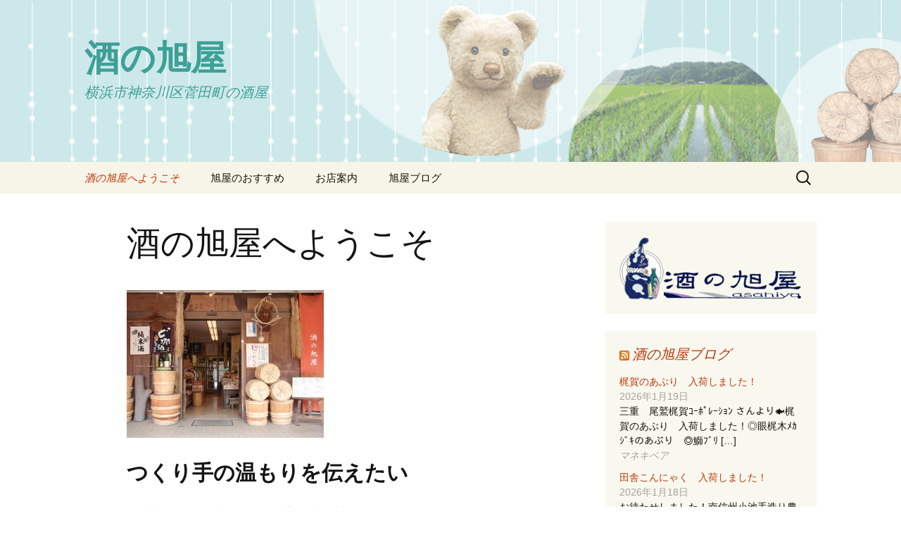

--- FILE ---
content_type: text/html; charset=UTF-8
request_url: http://www.sakenoasahiya.com/
body_size: 13467
content:
<!DOCTYPE html>
<!--[if IE 7]>
<html class="ie ie7" lang="ja">
<![endif]-->
<!--[if IE 8]>
<html class="ie ie8" lang="ja">
<![endif]-->
<!--[if !(IE 7) & !(IE 8)]><!-->
<html lang="ja">
<!--<![endif]-->
<head>
	<meta charset="UTF-8">
	<meta name="viewport" content="width=device-width">
	<title>酒の旭屋 | 横浜市神奈川区菅田町の酒屋</title>
	<link rel="profile" href="http://gmpg.org/xfn/11">
	<link rel="pingback" href="http://www.sakenoasahiya.com/xmlrpc.php">
	<!--[if lt IE 9]>
	<script src="http://www.sakenoasahiya.com/wp-content/themes/twentythirteen/js/html5.js"></script>
	<![endif]-->
	<link rel='dns-prefetch' href='//fonts.googleapis.com' />
<link rel='dns-prefetch' href='//s.w.org' />
<link rel="alternate" type="application/rss+xml" title="酒の旭屋 &raquo; フィード" href="http://www.sakenoasahiya.com/feed/" />
<link rel="alternate" type="application/rss+xml" title="酒の旭屋 &raquo; コメントフィード" href="http://www.sakenoasahiya.com/comments/feed/" />
		<script type="text/javascript">
			window._wpemojiSettings = {"baseUrl":"https:\/\/s.w.org\/images\/core\/emoji\/2.3\/72x72\/","ext":".png","svgUrl":"https:\/\/s.w.org\/images\/core\/emoji\/2.3\/svg\/","svgExt":".svg","source":{"concatemoji":"http:\/\/www.sakenoasahiya.com\/wp-includes\/js\/wp-emoji-release.min.js?ver=4.8.25"}};
			!function(t,a,e){var r,i,n,o=a.createElement("canvas"),l=o.getContext&&o.getContext("2d");function c(t){var e=a.createElement("script");e.src=t,e.defer=e.type="text/javascript",a.getElementsByTagName("head")[0].appendChild(e)}for(n=Array("flag","emoji4"),e.supports={everything:!0,everythingExceptFlag:!0},i=0;i<n.length;i++)e.supports[n[i]]=function(t){var e,a=String.fromCharCode;if(!l||!l.fillText)return!1;switch(l.clearRect(0,0,o.width,o.height),l.textBaseline="top",l.font="600 32px Arial",t){case"flag":return(l.fillText(a(55356,56826,55356,56819),0,0),e=o.toDataURL(),l.clearRect(0,0,o.width,o.height),l.fillText(a(55356,56826,8203,55356,56819),0,0),e===o.toDataURL())?!1:(l.clearRect(0,0,o.width,o.height),l.fillText(a(55356,57332,56128,56423,56128,56418,56128,56421,56128,56430,56128,56423,56128,56447),0,0),e=o.toDataURL(),l.clearRect(0,0,o.width,o.height),l.fillText(a(55356,57332,8203,56128,56423,8203,56128,56418,8203,56128,56421,8203,56128,56430,8203,56128,56423,8203,56128,56447),0,0),e!==o.toDataURL());case"emoji4":return l.fillText(a(55358,56794,8205,9794,65039),0,0),e=o.toDataURL(),l.clearRect(0,0,o.width,o.height),l.fillText(a(55358,56794,8203,9794,65039),0,0),e!==o.toDataURL()}return!1}(n[i]),e.supports.everything=e.supports.everything&&e.supports[n[i]],"flag"!==n[i]&&(e.supports.everythingExceptFlag=e.supports.everythingExceptFlag&&e.supports[n[i]]);e.supports.everythingExceptFlag=e.supports.everythingExceptFlag&&!e.supports.flag,e.DOMReady=!1,e.readyCallback=function(){e.DOMReady=!0},e.supports.everything||(r=function(){e.readyCallback()},a.addEventListener?(a.addEventListener("DOMContentLoaded",r,!1),t.addEventListener("load",r,!1)):(t.attachEvent("onload",r),a.attachEvent("onreadystatechange",function(){"complete"===a.readyState&&e.readyCallback()})),(r=e.source||{}).concatemoji?c(r.concatemoji):r.wpemoji&&r.twemoji&&(c(r.twemoji),c(r.wpemoji)))}(window,document,window._wpemojiSettings);
		</script>
		<style type="text/css">
img.wp-smiley,
img.emoji {
	display: inline !important;
	border: none !important;
	box-shadow: none !important;
	height: 1em !important;
	width: 1em !important;
	margin: 0 .07em !important;
	vertical-align: -0.1em !important;
	background: none !important;
	padding: 0 !important;
}
</style>
<link rel='stylesheet' id='twentythirteen-fonts-css'  href='//fonts.googleapis.com/css?family=Source+Sans+Pro%3A300%2C400%2C700%2C300italic%2C400italic%2C700italic%7CBitter%3A400%2C700&#038;subset=latin%2Clatin-ext' type='text/css' media='all' />
<link rel='stylesheet' id='genericons-css'  href='http://www.sakenoasahiya.com/wp-content/themes/twentythirteen/genericons/genericons.css?ver=3.03' type='text/css' media='all' />
<link rel='stylesheet' id='twentythirteen-style-css'  href='http://www.sakenoasahiya.com/wp-content/themes/twentythirteen/style.css?ver=2013-07-18' type='text/css' media='all' />
<!--[if lt IE 9]>
<link rel='stylesheet' id='twentythirteen-ie-css'  href='http://www.sakenoasahiya.com/wp-content/themes/twentythirteen/css/ie.css?ver=2013-07-18' type='text/css' media='all' />
<![endif]-->
<script type='text/javascript' src='http://www.sakenoasahiya.com/wp-includes/js/jquery/jquery.js?ver=1.12.4'></script>
<script type='text/javascript' src='http://www.sakenoasahiya.com/wp-includes/js/jquery/jquery-migrate.min.js?ver=1.4.1'></script>
<link rel='https://api.w.org/' href='http://www.sakenoasahiya.com/wp-json/' />
<link rel="EditURI" type="application/rsd+xml" title="RSD" href="http://www.sakenoasahiya.com/xmlrpc.php?rsd" />
<link rel="wlwmanifest" type="application/wlwmanifest+xml" href="http://www.sakenoasahiya.com/wp-includes/wlwmanifest.xml" /> 
<meta name="generator" content="WordPress 4.8.25" />
<link rel="canonical" href="http://www.sakenoasahiya.com/" />
<link rel='shortlink' href='http://www.sakenoasahiya.com/' />
<link rel="alternate" type="application/json+oembed" href="http://www.sakenoasahiya.com/wp-json/oembed/1.0/embed?url=http%3A%2F%2Fwww.sakenoasahiya.com%2F" />
<link rel="alternate" type="text/xml+oembed" href="http://www.sakenoasahiya.com/wp-json/oembed/1.0/embed?url=http%3A%2F%2Fwww.sakenoasahiya.com%2F&#038;format=xml" />
	<style type="text/css" id="twentythirteen-header-css">
			.site-header {
			background: url(http://www.sakenoasahiya.com/wp-content/uploads/2015/02/top_haikei_fi3.jpg) no-repeat scroll top;
			background-size: 1600px auto;
		}
		@media (max-width: 767px) {
			.site-header {
				background-size: 768px auto;
			}
		}
		@media (max-width: 359px) {
			.site-header {
				background-size: 360px auto;
			}
		}
			.site-title,
		.site-description {
			color: #3ea096;
		}
		</style>
	</head>

<body class="home page-template-default page page-id-5 single-author sidebar">
	<div id="page" class="hfeed site">
		<header id="masthead" class="site-header" role="banner">
			<a class="home-link" href="http://www.sakenoasahiya.com/" title="酒の旭屋" rel="home">
				<h1 class="site-title">酒の旭屋</h1>
				<h2 class="site-description">横浜市神奈川区菅田町の酒屋</h2>
			</a>

			<div id="navbar" class="navbar">
				<nav id="site-navigation" class="navigation main-navigation" role="navigation">
					<button class="menu-toggle">メニュー</button>
					<a class="screen-reader-text skip-link" href="#content" title="コンテンツへ移動">コンテンツへ移動</a>
					<div class="menu-%e3%83%a1%e3%83%8b%e3%83%a5%e3%83%bc-1-container"><ul id="menu-%e3%83%a1%e3%83%8b%e3%83%a5%e3%83%bc-1" class="nav-menu"><li id="menu-item-132" class="menu-item menu-item-type-post_type menu-item-object-page menu-item-home current-menu-item page_item page-item-5 current_page_item menu-item-132"><a href="http://www.sakenoasahiya.com/">酒の旭屋へようこそ</a></li>
<li id="menu-item-133" class="menu-item menu-item-type-post_type menu-item-object-page menu-item-has-children menu-item-133"><a href="http://www.sakenoasahiya.com/osusume/">旭屋のおすすめ</a>
<ul  class="sub-menu">
	<li id="menu-item-134" class="menu-item menu-item-type-post_type menu-item-object-page menu-item-134"><a href="http://www.sakenoasahiya.com/osusume/rice/">おいしいお米</a></li>
	<li id="menu-item-135" class="menu-item menu-item-type-post_type menu-item-object-page menu-item-135"><a href="http://www.sakenoasahiya.com/osusume/chisanhin/">地産品</a></li>
	<li id="menu-item-136" class="menu-item menu-item-type-post_type menu-item-object-page menu-item-136"><a href="http://www.sakenoasahiya.com/osusume/sake/">蔵元直送のお酒</a></li>
</ul>
</li>
<li id="menu-item-137" class="menu-item menu-item-type-post_type menu-item-object-page menu-item-137"><a href="http://www.sakenoasahiya.com/shop/">お店案内</a></li>
<li id="menu-item-153" class="menu-item menu-item-type-custom menu-item-object-custom menu-item-153"><a target="_blank" href="http://sakenoasahiya.blog29.fc2.com/">旭屋ブログ</a></li>
</ul></div>					<form role="search" method="get" class="search-form" action="http://www.sakenoasahiya.com/">
				<label>
					<span class="screen-reader-text">検索:</span>
					<input type="search" class="search-field" placeholder="検索&hellip;" value="" name="s" />
				</label>
				<input type="submit" class="search-submit" value="検索" />
			</form>				</nav><!-- #site-navigation -->
			</div><!-- #navbar -->
		</header><!-- #masthead -->

		<div id="main" class="site-main">

	<div id="primary" class="content-area">
		<div id="content" class="site-content" role="main">

						
				<article id="post-5" class="post-5 page type-page status-publish hentry">
					<header class="entry-header">
						
						<h1 class="entry-title">酒の旭屋へようこそ</h1>
					</header><!-- .entry-header -->

					<div class="entry-content">
						<p><a href="http://www.sakenoasahiya.com/wp-content/uploads/2015/02/201502店舗S.jpg"><img class="alignnone size-full wp-image-222" src="http://www.sakenoasahiya.com/wp-content/uploads/2015/02/201502店舗S.jpg" alt="201502店舗S" width="280" height="210" /></a></p>
<h2>つくり手の温もりを伝えたい</h2>
<p>酒の旭屋では、お米　お酒　地産品（調味料・食品・ジュースなど）を、<br />
生産者さんの情報とともにお買い求めいただけます。<br />
そして、生産者さんにお客さまの声をお伝えすることで、つくり手の<br />
励みになることを日々実感しております。 つくり手の様子がうかぶ食卓は、<br />
美味しさもより一層広がりますね。<br />
また、入荷情報・イベント・日々の出来事なども<a title="酒の旭屋ブログ" href="http://sakenoasahiya.blog29.fc2.com/" target="_blank">酒の旭屋ブログ</a>にて<br />
お知らせしておりますので、ぜひご覧になってください。<br />
皆様のご来店をこころよりお待ちしております。</p>
											</div><!-- .entry-content -->

					<footer class="entry-meta">
											</footer><!-- .entry-meta -->
				</article><!-- #post -->

				
<div id="comments" class="comments-area">

	
	
</div><!-- #comments -->			
		</div><!-- #content -->
	</div><!-- #primary -->

	<div id="tertiary" class="sidebar-container" role="complementary">
		<div class="sidebar-inner">
			<div class="widget-area">
				<aside id="text-3" class="widget widget_text">			<div class="textwidget"><img src="/wp-content/uploads/2015/02/asahiya_nekorogo.png"/></div>
		</aside><aside id="rss-3" class="widget widget_rss"><h3 class="widget-title"><a class="rsswidget" href="http://sakenoasahiya.blog29.fc2.com/?xml"><img class="rss-widget-icon" style="border:0" width="14" height="14" src="http://www.sakenoasahiya.com/wp-includes/images/rss.png" alt="RSS" /></a> <a class="rsswidget" href="http://sakenoasahiya.blog29.fc2.com/">酒の旭屋ブログ</a></h3><ul><li><a class='rsswidget' href='http://sakenoasahiya.blog29.fc2.com/blog-entry-4577.html'>梶賀のあぶり　入荷しました！</a> <span class="rss-date">2026年1月19日</span><div class="rssSummary">三重　尾鷲梶賀ｺｰﾎﾟﾚｰｼｮﾝ さんより🐟梶賀のあぶり　入荷しました！◎眼梶木ﾒｶｼﾞｷのあぶり　◎鰤ﾌﾞﾘ [&hellip;]</div> <cite>マネキベア</cite></li><li><a class='rsswidget' href='http://sakenoasahiya.blog29.fc2.com/blog-entry-4578.html'>田舎こんにゃく　入荷しました！</a> <span class="rss-date">2026年1月18日</span><div class="rssSummary">お待たせしました！南信州小池手造り農産加工所 さんより田舎こんにゃく　入荷しました！下茹でなしで使えてとっても [&hellip;]</div> <cite>マネキベア</cite></li><li><a class='rsswidget' href='http://sakenoasahiya.blog29.fc2.com/blog-entry-4576.html'>卵　＆　乳製品　入荷しました！</a> <span class="rss-date">2026年1月17日</span><div class="rssSummary">富山 高岡セイアグリーシステム さんよりセイアグリー健康卵　　　　　　　＆島根　木次町木次乳業 さんより牛乳  [&hellip;]</div> <cite>マネキベア</cite></li></ul></aside>			</div><!-- .widget-area -->
		</div><!-- .sidebar-inner -->
	</div><!-- #tertiary -->

		</div><!-- #main -->
		<footer id="colophon" class="site-footer" role="contentinfo">
			
			<div class="site-info">
								 Copyright &copy; 2015 酒の旭屋 All Rights Reserved. 			</div><!-- .site-info -->
		</footer><!-- #colophon -->
	</div><!-- #page -->

	<script type='text/javascript' src='http://www.sakenoasahiya.com/wp-content/themes/twentythirteen/js/functions.js?ver=2014-06-08'></script>
<script type='text/javascript' src='http://www.sakenoasahiya.com/wp-includes/js/wp-embed.min.js?ver=4.8.25'></script>
</body>
</html>